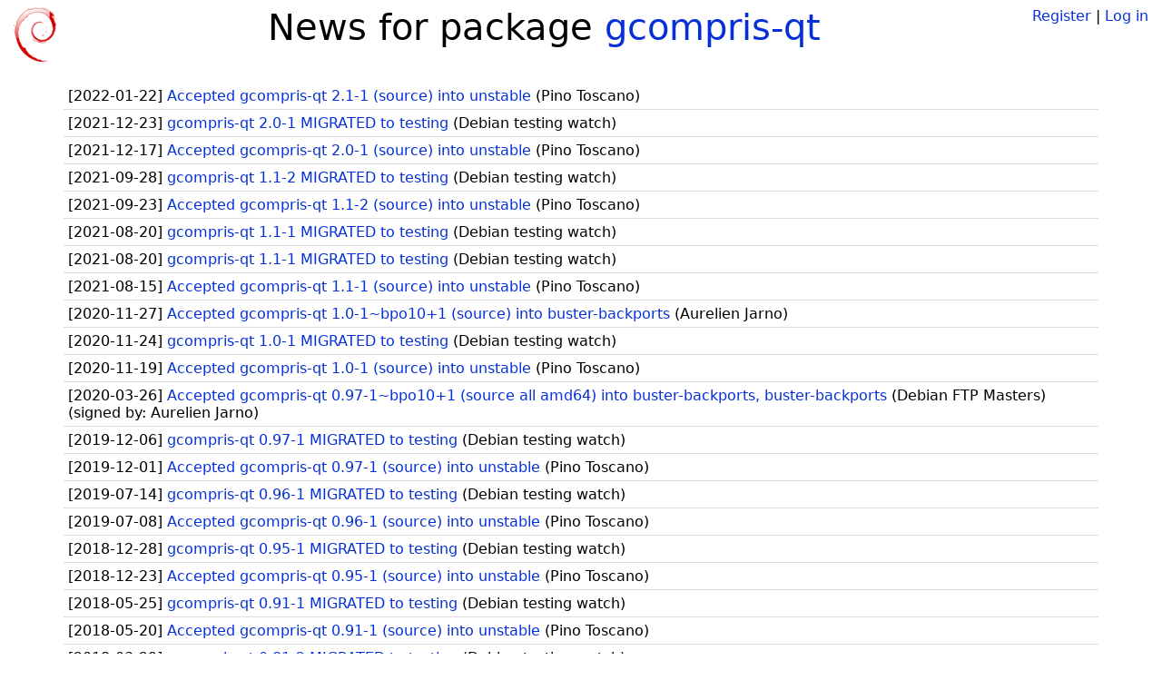

--- FILE ---
content_type: text/html; charset=utf-8
request_url: https://tracker.debian.org/pkg/gcompris-qt/news/?page=2
body_size: 1917
content:

<!DOCTYPE html>
<html>
    <head>
        <meta charset="utf-8">
        <title>Debian Package Tracker</title>
        <meta name="viewport" content="width=device-width, initial-scale=1, shrink-to-fit=no">
	<meta http-equiv="x-ua-compatible" content="ie=edge">
        <link href="/static/css/bootstrap.min.css" rel="stylesheet" media="screen">
        <link href="/static/css/octicons.css" rel="stylesheet" media="screen">
        <link href="/static/css/style.css" rel="stylesheet" media="screen">
        <link type="application/opensearchdescription+xml" title="Debian Package Tracker Search" rel="search" href="/search.xml"/>
        

        
        
    </head>
    <body>
        
        <header class="page-header">
            <div class="container-fluid">
                
		<div class="row">
		<div class="col-xs-12 text-xs-center">
		    <div class="pull-xs-left">
<a href="/"><img src="/static/img/logo.png" alt="Debian Package Tracker" title="Visit the main page" ></a>
</div>
		    <div class="pull-xs-right">
		    
		    
    <span><a id="account-register" href="/accounts/register/">Register</a></span>
    <span>|</span>
    <span><a id="account-login" href="/accounts/login/">Log in</a></span>


		    
		    </div>
		    
<h1 class="text-xs-center">News for package <a href="/pkg/gcompris-qt">gcompris-qt</a></h1>

		</div>
		</div>
                
            </div>
        </header>
        

	
        <div class="container">
            
<ul class="list-group list-group-flush">
    
    <li class="list-group-item">
        [<span class="news-date">2022-01-22</span>]
        <a href="/news/1296998/accepted-gcompris-qt-21-1-source-into-unstable/">
            <span class="news-title">Accepted gcompris-qt 2.1-1 (source) into unstable</span>
        </a>
        (<span class="news-creator">Pino Toscano</span>)
        
        
        
    </li>
    
    <li class="list-group-item">
        [<span class="news-date">2021-12-23</span>]
        <a href="/news/1288548/gcompris-qt-20-1-migrated-to-testing/">
            <span class="news-title">gcompris-qt 2.0-1 MIGRATED to testing</span>
        </a>
        (<span class="news-creator">Debian testing watch</span>)
        
        
        
    </li>
    
    <li class="list-group-item">
        [<span class="news-date">2021-12-17</span>]
        <a href="/news/1287279/accepted-gcompris-qt-20-1-source-into-unstable/">
            <span class="news-title">Accepted gcompris-qt 2.0-1 (source) into unstable</span>
        </a>
        (<span class="news-creator">Pino Toscano</span>)
        
        
        
    </li>
    
    <li class="list-group-item">
        [<span class="news-date">2021-09-28</span>]
        <a href="/news/1262196/gcompris-qt-11-2-migrated-to-testing/">
            <span class="news-title">gcompris-qt 1.1-2 MIGRATED to testing</span>
        </a>
        (<span class="news-creator">Debian testing watch</span>)
        
        
        
    </li>
    
    <li class="list-group-item">
        [<span class="news-date">2021-09-23</span>]
        <a href="/news/1260632/accepted-gcompris-qt-11-2-source-into-unstable/">
            <span class="news-title">Accepted gcompris-qt 1.1-2 (source) into unstable</span>
        </a>
        (<span class="news-creator">Pino Toscano</span>)
        
        
        
    </li>
    
    <li class="list-group-item">
        [<span class="news-date">2021-08-20</span>]
        <a href="/news/1248833/gcompris-qt-11-1-migrated-to-testing/">
            <span class="news-title">gcompris-qt 1.1-1 MIGRATED to testing</span>
        </a>
        (<span class="news-creator">Debian testing watch</span>)
        
        
        
    </li>
    
    <li class="list-group-item">
        [<span class="news-date">2021-08-20</span>]
        <a href="/news/1248761/gcompris-qt-11-1-migrated-to-testing/">
            <span class="news-title">gcompris-qt 1.1-1 MIGRATED to testing</span>
        </a>
        (<span class="news-creator">Debian testing watch</span>)
        
        
        
    </li>
    
    <li class="list-group-item">
        [<span class="news-date">2021-08-15</span>]
        <a href="/news/1245934/accepted-gcompris-qt-11-1-source-into-unstable/">
            <span class="news-title">Accepted gcompris-qt 1.1-1 (source) into unstable</span>
        </a>
        (<span class="news-creator">Pino Toscano</span>)
        
        
        
    </li>
    
    <li class="list-group-item">
        [<span class="news-date">2020-11-27</span>]
        <a href="/news/1196404/accepted-gcompris-qt-10-1bpo101-source-into-buster-backports/">
            <span class="news-title">Accepted gcompris-qt 1.0-1~bpo10+1 (source) into buster-backports</span>
        </a>
        (<span class="news-creator">Aurelien Jarno</span>)
        
        
        
    </li>
    
    <li class="list-group-item">
        [<span class="news-date">2020-11-24</span>]
        <a href="/news/1195302/gcompris-qt-10-1-migrated-to-testing/">
            <span class="news-title">gcompris-qt 1.0-1 MIGRATED to testing</span>
        </a>
        (<span class="news-creator">Debian testing watch</span>)
        
        
        
    </li>
    
    <li class="list-group-item">
        [<span class="news-date">2020-11-19</span>]
        <a href="/news/1193785/accepted-gcompris-qt-10-1-source-into-unstable/">
            <span class="news-title">Accepted gcompris-qt 1.0-1 (source) into unstable</span>
        </a>
        (<span class="news-creator">Pino Toscano</span>)
        
        
        
    </li>
    
    <li class="list-group-item">
        [<span class="news-date">2020-03-26</span>]
        <a href="/news/1112665/accepted-gcompris-qt-097-1bpo101-source-all-amd64-into-buster-backports-buster-backports/">
            <span class="news-title">Accepted gcompris-qt 0.97-1~bpo10+1 (source all amd64) into buster-backports, buster-backports</span>
        </a>
        (<span class="news-creator">Debian FTP Masters</span>)
        
        
        <span>(signed by: </span><span class="news-signer">Aurelien Jarno</span><span>)</span>
        
        
    </li>
    
    <li class="list-group-item">
        [<span class="news-date">2019-12-06</span>]
        <a href="/news/1084615/gcompris-qt-097-1-migrated-to-testing/">
            <span class="news-title">gcompris-qt 0.97-1 MIGRATED to testing</span>
        </a>
        (<span class="news-creator">Debian testing watch</span>)
        
        
        
    </li>
    
    <li class="list-group-item">
        [<span class="news-date">2019-12-01</span>]
        <a href="/news/1083768/accepted-gcompris-qt-097-1-source-into-unstable/">
            <span class="news-title">Accepted gcompris-qt 0.97-1 (source) into unstable</span>
        </a>
        (<span class="news-creator">Pino Toscano</span>)
        
        
        
    </li>
    
    <li class="list-group-item">
        [<span class="news-date">2019-07-14</span>]
        <a href="/news/1044509/gcompris-qt-096-1-migrated-to-testing/">
            <span class="news-title">gcompris-qt 0.96-1 MIGRATED to testing</span>
        </a>
        (<span class="news-creator">Debian testing watch</span>)
        
        
        
    </li>
    
    <li class="list-group-item">
        [<span class="news-date">2019-07-08</span>]
        <a href="/news/1042695/accepted-gcompris-qt-096-1-source-into-unstable/">
            <span class="news-title">Accepted gcompris-qt 0.96-1 (source) into unstable</span>
        </a>
        (<span class="news-creator">Pino Toscano</span>)
        
        
        
    </li>
    
    <li class="list-group-item">
        [<span class="news-date">2018-12-28</span>]
        <a href="/news/1015150/gcompris-qt-095-1-migrated-to-testing/">
            <span class="news-title">gcompris-qt 0.95-1 MIGRATED to testing</span>
        </a>
        (<span class="news-creator">Debian testing watch</span>)
        
        
        
    </li>
    
    <li class="list-group-item">
        [<span class="news-date">2018-12-23</span>]
        <a href="/news/1013787/accepted-gcompris-qt-095-1-source-into-unstable/">
            <span class="news-title">Accepted gcompris-qt 0.95-1 (source) into unstable</span>
        </a>
        (<span class="news-creator">Pino Toscano</span>)
        
        
        
    </li>
    
    <li class="list-group-item">
        [<span class="news-date">2018-05-25</span>]
        <a href="/news/960104/gcompris-qt-091-1-migrated-to-testing/">
            <span class="news-title">gcompris-qt 0.91-1 MIGRATED to testing</span>
        </a>
        (<span class="news-creator">Debian testing watch</span>)
        
        
        
    </li>
    
    <li class="list-group-item">
        [<span class="news-date">2018-05-20</span>]
        <a href="/news/958741/accepted-gcompris-qt-091-1-source-into-unstable/">
            <span class="news-title">Accepted gcompris-qt 0.91-1 (source) into unstable</span>
        </a>
        (<span class="news-creator">Pino Toscano</span>)
        
        
        
    </li>
    
    <li class="list-group-item">
        [<span class="news-date">2018-03-29</span>]
        <a href="/news/943864/gcompris-qt-081-2-migrated-to-testing/">
            <span class="news-title">gcompris-qt 0.81-2 MIGRATED to testing</span>
        </a>
        (<span class="news-creator">Debian testing watch</span>)
        
        
        
    </li>
    
    <li class="list-group-item">
        [<span class="news-date">2018-03-11</span>]
        <a href="/news/939358/accepted-gcompris-qt-081-2-source-into-unstable/">
            <span class="news-title">Accepted gcompris-qt 0.81-2 (source) into unstable</span>
        </a>
        (<span class="news-creator">Simon Quigley</span>)
        
        
        <span>(signed by: </span><span class="news-signer">Gianfranco Costamagna</span><span>)</span>
        
        
    </li>
    
    <li class="list-group-item">
        [<span class="news-date">2018-03-08</span>]
        <a href="/news/938740/accepted-gcompris-qt-081-1-source-into-unstable/">
            <span class="news-title">Accepted gcompris-qt 0.81-1 (source) into unstable</span>
        </a>
        (<span class="news-creator">Simon Quigley</span>)
        
        
        <span>(signed by: </span><span class="news-signer">Sébastien Villemot</span><span>)</span>
        
        
    </li>
    
    <li class="list-group-item">
        [<span class="news-date">2017-02-06</span>]
        <a href="/news/838051/gcompris-qt-removed-from-testing/">
            <span class="news-title">gcompris-qt REMOVED from testing</span>
        </a>
        (<span class="news-creator">Debian testing watch</span>)
        
        
        
    </li>
    
    <li class="list-group-item">
        [<span class="news-date">2016-06-11</span>]
        <a href="/news/775294/gcompris-qt-050-3-migrated-to-testing/">
            <span class="news-title">gcompris-qt 0.50-3 MIGRATED to testing</span>
        </a>
        (<span class="news-creator">Debian testing watch</span>)
        
        
        
    </li>
    
    <li class="list-group-item">
        [<span class="news-date">2016-06-05</span>]
        <a href="/news/773669/accepted-gcompris-qt-050-3-source-all-amd64-into-unstable/">
            <span class="news-title">Accepted gcompris-qt 0.50-3 (source all amd64) into unstable</span>
        </a>
        (<span class="news-creator">Yann Dirson</span>)
        
        
        
    </li>
    
    <li class="list-group-item">
        [<span class="news-date">2016-03-23</span>]
        <a href="/news/757234/gcompris-qt-050-2-migrated-to-testing/">
            <span class="news-title">gcompris-qt 0.50-2 MIGRATED to testing</span>
        </a>
        (<span class="news-creator">Debian testing watch</span>)
        
        
        
    </li>
    
    <li class="list-group-item">
        [<span class="news-date">2016-03-17</span>]
        <a href="/news/755633/accepted-gcompris-qt-050-2-source-all-amd64-into-unstable-unstable/">
            <span class="news-title">Accepted gcompris-qt 0.50-2 (source all amd64) into unstable, unstable</span>
        </a>
        (<span class="news-creator">Yann Dirson</span>)
        
        
        
    </li>
    
</ul>

<div class="text-xs-center">
<ul class="pagination">
    
    <li class="page-item"><a class="page-link" href="?page=1">1</a></li>
    
    <li class="page-item active"><a class="page-link" href="?page=2">2</a></li>
    
</ul>
</div>



        </div>
	

        <footer id="footer" class="footer">
            <hr>
            <div class="container-fluid">
                <div class="text-xs-center p-b-1">
                    
                                        <div id="footer-title"><a href="https://www.debian.org">Debian</a> Package Tracker — <a href="https://deb.li/DTAuthors">Copyright</a> 2013-2025 The Distro Tracker Developers</div>
                    <div id="footer-bugs">
			Report problems to the <a href="https://bugs.debian.org/tracker.debian.org">tracker.debian.org pseudo-package</a> in the <a href="https://bugs.debian.org">Debian <acronym title="Bug Tracking System">BTS</acronym></a>.
		    </div>
                    <div id="footer-help">
                        <a href="https://qa.pages.debian.net/distro-tracker/">Documentation</a> —
                        <a href="https://salsa.debian.org/qa/distro-tracker/issues">Bugs</a> —
                        <a href="https://salsa.debian.org/qa/distro-tracker">Git Repository</a> —
                        <a href="https://qa.pages.debian.net/distro-tracker/contributing.html">Contributing</a>
                    </div>

                    
                </div>
            </div>
        </footer>

        <script src="/static/js/jquery.min.js"></script>
        <script src="/static/js/jquery.cookie.js"></script>
        <script src="/static/js/tether.min.js"></script>
        <script src="/static/js/popper.min.js"></script>
        <script src="/static/js/bootstrap.min.js"></script>
        <script src="/static/js/typeahead.bundle.min.js"></script>
        <script src="/static/js/main.js"></script>
        
    </body>
</html>
